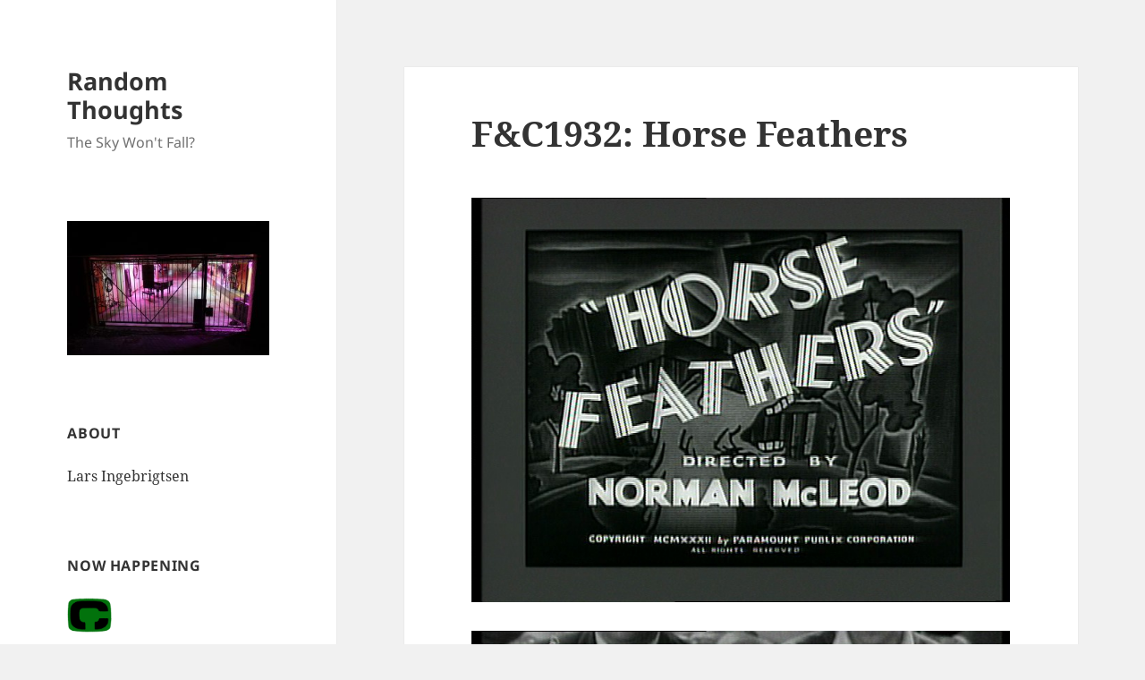

--- FILE ---
content_type: text/html; charset=UTF-8
request_url: https://lars.ingebrigtsen.no/2015/12/11/fc1932-horse-feathers/
body_size: 10883
content:
<!DOCTYPE html><html lang="en-US" class="no-js"><head><meta charset="UTF-8"><meta name="viewport" content="width=device-width, initial-scale=1.0"><link rel="profile" href="https://gmpg.org/xfn/11"><link rel="pingback" href="https://lars.ingebrigtsen.no/xmlrpc.php"> <script>(function(html){html.className = html.className.replace(/\bno-js\b/,'js')})(document.documentElement);</script> <link media="all" href="https://lars.ingebrigtsen.no/wp-content/cache/autoptimize/css/autoptimize_1d0010abbb74c2468372d0c569137374.css" rel="stylesheet"><title>F&#038;C1932: Horse Feathers &#8211; Random Thoughts</title><meta name='robots' content='max-image-preview:large' /><link rel='dns-prefetch' href='//stats.wp.com' /><link rel='dns-prefetch' href='//widgets.wp.com' /><link rel='dns-prefetch' href='//s0.wp.com' /><link rel='dns-prefetch' href='//0.gravatar.com' /><link rel='dns-prefetch' href='//1.gravatar.com' /><link rel='dns-prefetch' href='//2.gravatar.com' /><link rel='dns-prefetch' href='//jetpack.wordpress.com' /><link rel='dns-prefetch' href='//public-api.wordpress.com' /><link rel='dns-prefetch' href='//v0.wordpress.com' /><link href='https://fonts.gstatic.com' crossorigin='anonymous' rel='preconnect' /><link rel="alternate" title="oEmbed (JSON)" type="application/json+oembed" href="https://lars.ingebrigtsen.no/wp-json/oembed/1.0/embed?url=https%3A%2F%2Flars.ingebrigtsen.no%2F2015%2F12%2F11%2Ffc1932-horse-feathers%2F" /><link rel="alternate" title="oEmbed (XML)" type="text/xml+oembed" href="https://lars.ingebrigtsen.no/wp-json/oembed/1.0/embed?url=https%3A%2F%2Flars.ingebrigtsen.no%2F2015%2F12%2F11%2Ffc1932-horse-feathers%2F&#038;format=xml" /> <script id="jetpack_related-posts-js-extra">var related_posts_js_options = {"post_heading":"h4"};
//# sourceURL=jetpack_related-posts-js-extra</script> <script src="https://lars.ingebrigtsen.no/wp-includes/js/jquery/jquery.min.js?ver=3.7.1" id="jquery-core-js"></script> <script id="twentyfifteen-script-js-extra">var screenReaderText = {"expand":"\u003Cspan class=\"screen-reader-text\"\u003Eexpand child menu\u003C/span\u003E","collapse":"\u003Cspan class=\"screen-reader-text\"\u003Ecollapse child menu\u003C/span\u003E"};
//# sourceURL=twentyfifteen-script-js-extra</script> <link rel="https://api.w.org/" href="https://lars.ingebrigtsen.no/wp-json/" /><link rel="alternate" title="JSON" type="application/json" href="https://lars.ingebrigtsen.no/wp-json/wp/v2/posts/16939" /><link rel="EditURI" type="application/rsd+xml" title="RSD" href="https://lars.ingebrigtsen.no/xmlrpc.php?rsd" /><meta name="generator" content="WordPress 6.9" /><link rel="canonical" href="https://lars.ingebrigtsen.no/2015/12/11/fc1932-horse-feathers/" /><link rel="amphtml" href="https://lars.ingebrigtsen.no/2015/12/11/fc1932-horse-feathers/amp/"><meta property="og:type" content="article" /><meta property="og:title" content="F&#038;C1932: Horse Feathers" /><meta property="og:url" content="https://lars.ingebrigtsen.no/2015/12/11/fc1932-horse-feathers/" /><meta property="og:description" content="I&#8217;ve still got a cold, so I&#8217;m pretty slow on the uptake. So by the time I&#8217;ve understood a joke, it&#8217;s too late to laugh because there&#8217;s been three new jokes arriving in…" /><meta property="article:published_time" content="2015-12-11T20:07:40+00:00" /><meta property="article:modified_time" content="2020-03-11T15:46:36+00:00" /><meta property="og:site_name" content="Random Thoughts" /><meta property="og:image" content="https://lars.ingebrigtsen.no/wp-content/uploads/2015/12/shot0001-png1.jpg" /><meta property="og:image:width" content="640" /><meta property="og:image:height" content="480" /><meta property="og:image:alt" content="" /><meta property="og:locale" content="en_US" /><meta name="twitter:text:title" content="F&#038;C1932: Horse Feathers" /><meta name="twitter:image" content="https://lars.ingebrigtsen.no/wp-content/uploads/2015/12/shot0001-png1.jpg?w=640" /><meta name="twitter:card" content="summary_large_image" /><link rel="icon" href="https://lars.ingebrigtsen.no/wp-content/uploads/2020/03/cropped-crow-1-32x32.png" sizes="32x32" /><link rel="icon" href="https://lars.ingebrigtsen.no/wp-content/uploads/2020/03/cropped-crow-1-192x192.png" sizes="192x192" /><link rel="apple-touch-icon" href="https://lars.ingebrigtsen.no/wp-content/uploads/2020/03/cropped-crow-1-180x180.png" /><meta name="msapplication-TileImage" content="https://lars.ingebrigtsen.no/wp-content/uploads/2020/03/cropped-crow-1-270x270.png" /></head><body class="wp-singular post-template-default single single-post postid-16939 single-format-standard wp-embed-responsive wp-theme-twentyfifteen wp-child-theme-twentyfifteen-child"><div id="page" class="hfeed site"> <a class="skip-link screen-reader-text" href="#content"> Skip to content </a><div id="sidebar" class="sidebar"><header id="masthead" class="site-header"><div class="site-branding"><p class="site-title"><a href="https://lars.ingebrigtsen.no/" rel="home" >Random Thoughts</a></p><p class="site-description">The Sky Won&#039;t Fall?</p> <button class="secondary-toggle">Menu and widgets</button></div></header><div id="secondary" class="secondary"><div id="widget-area" class="widget-area" role="complementary"><aside id="text-11" class="widget widget_text"><div class="textwidget"><p><a href="https://lars.ingebrigtsen.no/2019/08/16/the-universe-is-a-haunted-house/"><img fetchpriority="high" decoding="async" class="alignnone size-medium wp-image-84727" src="https://lars.ingebrigtsen.no/wp-content/uploads/2021/07/haunted-300x200.jpg" alt="" width="300" height="200" srcset="https://lars.ingebrigtsen.no/wp-content/uploads/2021/07/haunted-300x200.jpg 300w, https://lars.ingebrigtsen.no/wp-content/uploads/2021/07/haunted.jpg 600w" sizes="(max-width: 300px) 100vw, 300px" /></a></p></div></aside><aside id="text-3" class="widget widget_text"><h2 class="widget-title">About</h2><div class="textwidget"><p><a href="https://lars.ingebrigtsen.no/about/">Lars Ingebrigtsen</a></p></div></aside><aside id="text-13" class="widget widget_text"><h2 class="widget-title">Now Happening</h2><div class="textwidget"><p><a href="https://comico-complete.kwakk.info/"><img decoding="async" src="https://comico-complete.kwakk.info/wp-content/uploads/2025/10/comico-logo-color3.webp" width="50px" /></a></p><p><a href="https://comico-complete.kwakk.info/">Comico Complete</a></p></div></aside><aside id="recent-posts-2" class="widget widget_recent_entries"><h2 class="widget-title">Recent Posts</h2><nav aria-label="Recent Posts"><ul><li> <a href="https://lars.ingebrigtsen.no/2026/01/30/innovations-in-new-insult-technology/">Innovations in New Insult Technology</a></li><li> <a href="https://lars.ingebrigtsen.no/2026/01/25/books-on-the-site-for-magazines-about-comics/">Books on the Site for Magazines About Comics?</a></li><li> <a href="https://lars.ingebrigtsen.no/2026/01/23/there-are-too-many-plug-standards/">There are too many plug standards</a></li><li> <a href="https://lars.ingebrigtsen.no/2026/01/21/some-minor-eplot-tweaks-for-csv-files/">Some Minor eplot Tweaks for CSV Files</a></li><li> <a href="https://lars.ingebrigtsen.no/2026/01/18/random-comics-30/">Random Comics</a></li><li> <a href="https://lars.ingebrigtsen.no/2026/01/17/today-in-scrapies-news-attack-of-triplicate-scraper-man/">Today In Scrapies News: Attack of Triplicate Scraper Man</a></li><li> <a href="https://lars.ingebrigtsen.no/2026/01/16/based-on-this-exciting-list-of-ingredients-what-do-you-think-the-product-is/">Based on this exciting list of ingredients, what do you think the product is?</a></li><li> <a href="https://lars.ingebrigtsen.no/2026/01/15/comics-daze-148/">Comics Daze</a></li><li> <a href="https://lars.ingebrigtsen.no/2026/01/12/new-comics-read-through-comico-complete/">New comics read-through: Comico Complete</a></li><li> <a href="https://lars.ingebrigtsen.no/2026/01/09/graphic-design-is-my-passion/">&#8220;Graphic design is my passion&#8221;</a></li></ul></nav></aside><aside id="text-9" class="widget widget_text"><h2 class="widget-title">Featured</h2><div class="textwidget"><div id='movie-preview'></div></div></aside><aside id="recent-comments-3" class="widget widget_recent_comments"><h2 class="widget-title">Recent Comments</h2><nav aria-label="Recent Comments"><ul id="recentcomments"><li class="recentcomments"><span class="comment-author-link">Matt D</span> on <a href="https://lars.ingebrigtsen.no/2022/07/05/px83-hoo-be-boo/#comment-15662">PX83: Hoo-Be-Boo</a></li><li class="recentcomments"><span class="comment-author-link">patrick ford</span> on <a href="https://lars.ingebrigtsen.no/the-search-engine-for-magazines-about-comics/#comment-15658">The Search Engine For Magazines About Comics</a></li><li class="recentcomments"><span class="comment-author-link"><a href="http://www.modaodaradosti.blogspot.com" class="url" rel="ugc external nofollow">Ivana Split</a></span> on <a href="https://lars.ingebrigtsen.no/2025/04/28/book-club-2025-the-books-of-earthsea-by-ursula-k-le-guin/#comment-15591">Book Club 2025: The Books of Earthsea by Ursula K. Le Guin</a></li><li class="recentcomments"><span class="comment-author-link"><a href="https://gravatar.com/jbaylis592388331" class="url" rel="ugc external nofollow">jonathan baylis</a></span> on <a href="https://lars.ingebrigtsen.no/2026/01/15/comics-daze-148/#comment-15491">Comics Daze</a></li><li class="recentcomments"><span class="comment-author-link"><a href="https://koldfront.dk/" class="url" rel="ugc external nofollow">Adam</a></span> on <a href="https://lars.ingebrigtsen.no/2026/01/09/are-llms-finally-becoming-actually-useful-for-stuff/#comment-15420">Are LLMs finally becoming actually useful for&#8230; stuff?</a></li><li class="recentcomments"><span class="comment-author-link">Maurizio Vitale</span> on <a href="https://lars.ingebrigtsen.no/2022/04/13/more-vtable-fun/#comment-15415">More vtable fun</a></li><li class="recentcomments"><span class="comment-author-link">Eli Albert</span> on <a href="https://lars.ingebrigtsen.no/2026/01/08/somewhat-bemusing-similes-part-ix/#comment-15409">Somewhat Bemusing Similes (Part IX)</a></li><li class="recentcomments"><span class="comment-author-link">Barney</span> on <a href="https://lars.ingebrigtsen.no/2026/01/08/somewhat-bemusing-similes-part-ix/#comment-15407">Somewhat Bemusing Similes (Part IX)</a></li><li class="recentcomments"><span class="comment-author-link">Maurizio Vitale</span> on <a href="https://lars.ingebrigtsen.no/2022/04/13/more-vtable-fun/#comment-15401">More vtable fun</a></li><li class="recentcomments"><span class="comment-author-link">Maurizio Vitale</span> on <a href="https://lars.ingebrigtsen.no/2022/04/13/more-vtable-fun/#comment-15400">More vtable fun</a></li></ul></nav></aside><aside id="text-4" class="widget widget_text"><h2 class="widget-title">Movies</h2><div class="textwidget"><p><a href="https://lars.ingebrigtsen.no/the-world/">The World</a><br /> <a href="https://lars.ingebrigtsen.no/2020/06/13/officially-the-best-redux/">Officially The Best</a><br /> <a href="https://lars.ingebrigtsen.no/tilda-swinton/">Tilda Swinton</a><br /> <a href="https://lars.ingebrigtsen.no/ingmar-bergman/">Ingmar Bergman</a><br /> <a href="https://lars.ingebrigtsen.no/2020/01/04/nflx2019-redux/">Netflix 2019</a><br /> <a href="https://lars.ingebrigtsen.no/2019/03/10/decade-redux/">Decade</a><br /> <a href="https://lars.ingebrigtsen.no/2021/03/06/mcmxxxix-redux/">MCMXXXIX</a><br /> <a href="https://moving-pictures.ingebrigtsen.no/">Moving Pictures</a></p></div></aside><aside id="text-8" class="widget widget_text"><h2 class="widget-title">Comics</h2><div class="textwidget"><p><a href="https://lars.ingebrigtsen.no/fantagraphics/">Fantagraphics</a><br /> <a href="https://total-eclipse.kwakk.info/">Eclipse Comics</a><br /> <a href="https://pacific.kwakk.info">Pacific Comics</a><br /> <a href="https://lars.ingebrigtsen.no/totally-epic/">Epic Comics</a><br /> <a href="https://lars.ingebrigtsen.no/2020/10/16/into-the-vortex-redux/">Vortex</a><br /> <a href="https://lars.ingebrigtsen.no/2021/04/29/elaine-lee-comics-redux/">Elaine Lee</a><br /> <a href="https://lars.ingebrigtsen.no/2021/05/06/renegades-aardvarks-redux/">AV &amp; Renegade</a><br /> <a href="https://lars.ingebrigtsen.no/punk-comix-index/">Punk Comix</a><br /> <a href="https://kitchen-sink.kwakk.info/">Kitchen Sink</a><br /> <a href="https://lars.ingebrigtsen.no/2024/12/11/total-black-eye-redux/">Black Eye</a><br /> <a href="https://kwakk.info/">Comics Re/Search Engine</a><br /> <a href="https://goshenite.info/">Comics Previews</a></p></div></aside><aside id="archives-2" class="widget widget_archive"><h2 class="widget-title">Archives</h2> <label class="screen-reader-text" for="archives-dropdown-2">Archives</label> <select id="archives-dropdown-2" name="archive-dropdown"><option value="">Select Month</option><option value='https://lars.ingebrigtsen.no/2026/01/'> January 2026</option><option value='https://lars.ingebrigtsen.no/2025/12/'> December 2025</option><option value='https://lars.ingebrigtsen.no/2025/11/'> November 2025</option><option value='https://lars.ingebrigtsen.no/2025/10/'> October 2025</option><option value='https://lars.ingebrigtsen.no/2025/09/'> September 2025</option><option value='https://lars.ingebrigtsen.no/2025/08/'> August 2025</option><option value='https://lars.ingebrigtsen.no/2025/07/'> July 2025</option><option value='https://lars.ingebrigtsen.no/2025/06/'> June 2025</option><option value='https://lars.ingebrigtsen.no/2025/05/'> May 2025</option><option value='https://lars.ingebrigtsen.no/2025/04/'> April 2025</option><option value='https://lars.ingebrigtsen.no/2025/03/'> March 2025</option><option value='https://lars.ingebrigtsen.no/2025/02/'> February 2025</option><option value='https://lars.ingebrigtsen.no/2025/01/'> January 2025</option><option value='https://lars.ingebrigtsen.no/2024/12/'> December 2024</option><option value='https://lars.ingebrigtsen.no/2024/11/'> November 2024</option><option value='https://lars.ingebrigtsen.no/2024/10/'> October 2024</option><option value='https://lars.ingebrigtsen.no/2024/09/'> September 2024</option><option value='https://lars.ingebrigtsen.no/2024/08/'> August 2024</option><option value='https://lars.ingebrigtsen.no/2024/07/'> July 2024</option><option value='https://lars.ingebrigtsen.no/2024/06/'> June 2024</option><option value='https://lars.ingebrigtsen.no/2024/05/'> May 2024</option><option value='https://lars.ingebrigtsen.no/2024/04/'> April 2024</option><option value='https://lars.ingebrigtsen.no/2024/03/'> March 2024</option><option value='https://lars.ingebrigtsen.no/2024/02/'> February 2024</option><option value='https://lars.ingebrigtsen.no/2024/01/'> January 2024</option><option value='https://lars.ingebrigtsen.no/2023/12/'> December 2023</option><option value='https://lars.ingebrigtsen.no/2023/11/'> November 2023</option><option value='https://lars.ingebrigtsen.no/2023/10/'> October 2023</option><option value='https://lars.ingebrigtsen.no/2023/09/'> September 2023</option><option value='https://lars.ingebrigtsen.no/2023/08/'> August 2023</option><option value='https://lars.ingebrigtsen.no/2023/07/'> July 2023</option><option value='https://lars.ingebrigtsen.no/2023/06/'> June 2023</option><option value='https://lars.ingebrigtsen.no/2023/05/'> May 2023</option><option value='https://lars.ingebrigtsen.no/2023/04/'> April 2023</option><option value='https://lars.ingebrigtsen.no/2023/03/'> March 2023</option><option value='https://lars.ingebrigtsen.no/2023/02/'> February 2023</option><option value='https://lars.ingebrigtsen.no/2023/01/'> January 2023</option><option value='https://lars.ingebrigtsen.no/2022/12/'> December 2022</option><option value='https://lars.ingebrigtsen.no/2022/11/'> November 2022</option><option value='https://lars.ingebrigtsen.no/2022/10/'> October 2022</option><option value='https://lars.ingebrigtsen.no/2022/09/'> September 2022</option><option value='https://lars.ingebrigtsen.no/2022/08/'> August 2022</option><option value='https://lars.ingebrigtsen.no/2022/07/'> July 2022</option><option value='https://lars.ingebrigtsen.no/2022/06/'> June 2022</option><option value='https://lars.ingebrigtsen.no/2022/05/'> May 2022</option><option value='https://lars.ingebrigtsen.no/2022/04/'> April 2022</option><option value='https://lars.ingebrigtsen.no/2022/03/'> March 2022</option><option value='https://lars.ingebrigtsen.no/2022/02/'> February 2022</option><option value='https://lars.ingebrigtsen.no/2022/01/'> January 2022</option><option value='https://lars.ingebrigtsen.no/2021/12/'> December 2021</option><option value='https://lars.ingebrigtsen.no/2021/11/'> November 2021</option><option value='https://lars.ingebrigtsen.no/2021/10/'> October 2021</option><option value='https://lars.ingebrigtsen.no/2021/09/'> September 2021</option><option value='https://lars.ingebrigtsen.no/2021/08/'> August 2021</option><option value='https://lars.ingebrigtsen.no/2021/07/'> July 2021</option><option value='https://lars.ingebrigtsen.no/2021/06/'> June 2021</option><option value='https://lars.ingebrigtsen.no/2021/05/'> May 2021</option><option value='https://lars.ingebrigtsen.no/2021/04/'> April 2021</option><option value='https://lars.ingebrigtsen.no/2021/03/'> March 2021</option><option value='https://lars.ingebrigtsen.no/2021/02/'> February 2021</option><option value='https://lars.ingebrigtsen.no/2021/01/'> January 2021</option><option value='https://lars.ingebrigtsen.no/2020/12/'> December 2020</option><option value='https://lars.ingebrigtsen.no/2020/11/'> November 2020</option><option value='https://lars.ingebrigtsen.no/2020/10/'> October 2020</option><option value='https://lars.ingebrigtsen.no/2020/09/'> September 2020</option><option value='https://lars.ingebrigtsen.no/2020/08/'> August 2020</option><option value='https://lars.ingebrigtsen.no/2020/07/'> July 2020</option><option value='https://lars.ingebrigtsen.no/2020/06/'> June 2020</option><option value='https://lars.ingebrigtsen.no/2020/05/'> May 2020</option><option value='https://lars.ingebrigtsen.no/2020/04/'> April 2020</option><option value='https://lars.ingebrigtsen.no/2020/03/'> March 2020</option><option value='https://lars.ingebrigtsen.no/2020/02/'> February 2020</option><option value='https://lars.ingebrigtsen.no/2020/01/'> January 2020</option><option value='https://lars.ingebrigtsen.no/2019/12/'> December 2019</option><option value='https://lars.ingebrigtsen.no/2019/11/'> November 2019</option><option value='https://lars.ingebrigtsen.no/2019/10/'> October 2019</option><option value='https://lars.ingebrigtsen.no/2019/09/'> September 2019</option><option value='https://lars.ingebrigtsen.no/2019/08/'> August 2019</option><option value='https://lars.ingebrigtsen.no/2019/07/'> July 2019</option><option value='https://lars.ingebrigtsen.no/2019/06/'> June 2019</option><option value='https://lars.ingebrigtsen.no/2019/05/'> May 2019</option><option value='https://lars.ingebrigtsen.no/2019/04/'> April 2019</option><option value='https://lars.ingebrigtsen.no/2019/03/'> March 2019</option><option value='https://lars.ingebrigtsen.no/2019/02/'> February 2019</option><option value='https://lars.ingebrigtsen.no/2019/01/'> January 2019</option><option value='https://lars.ingebrigtsen.no/2018/12/'> December 2018</option><option value='https://lars.ingebrigtsen.no/2018/11/'> November 2018</option><option value='https://lars.ingebrigtsen.no/2018/10/'> October 2018</option><option value='https://lars.ingebrigtsen.no/2018/09/'> September 2018</option><option value='https://lars.ingebrigtsen.no/2018/08/'> August 2018</option><option value='https://lars.ingebrigtsen.no/2018/07/'> July 2018</option><option value='https://lars.ingebrigtsen.no/2018/06/'> June 2018</option><option value='https://lars.ingebrigtsen.no/2018/05/'> May 2018</option><option value='https://lars.ingebrigtsen.no/2018/04/'> April 2018</option><option value='https://lars.ingebrigtsen.no/2018/03/'> March 2018</option><option value='https://lars.ingebrigtsen.no/2018/02/'> February 2018</option><option value='https://lars.ingebrigtsen.no/2018/01/'> January 2018</option><option value='https://lars.ingebrigtsen.no/2017/12/'> December 2017</option><option value='https://lars.ingebrigtsen.no/2017/11/'> November 2017</option><option value='https://lars.ingebrigtsen.no/2017/10/'> October 2017</option><option value='https://lars.ingebrigtsen.no/2017/09/'> September 2017</option><option value='https://lars.ingebrigtsen.no/2017/08/'> August 2017</option><option value='https://lars.ingebrigtsen.no/2017/07/'> July 2017</option><option value='https://lars.ingebrigtsen.no/2017/06/'> June 2017</option><option value='https://lars.ingebrigtsen.no/2017/05/'> May 2017</option><option value='https://lars.ingebrigtsen.no/2017/04/'> April 2017</option><option value='https://lars.ingebrigtsen.no/2017/03/'> March 2017</option><option value='https://lars.ingebrigtsen.no/2017/02/'> February 2017</option><option value='https://lars.ingebrigtsen.no/2017/01/'> January 2017</option><option value='https://lars.ingebrigtsen.no/2016/12/'> December 2016</option><option value='https://lars.ingebrigtsen.no/2016/11/'> November 2016</option><option value='https://lars.ingebrigtsen.no/2016/10/'> October 2016</option><option value='https://lars.ingebrigtsen.no/2016/09/'> September 2016</option><option value='https://lars.ingebrigtsen.no/2016/08/'> August 2016</option><option value='https://lars.ingebrigtsen.no/2016/07/'> July 2016</option><option value='https://lars.ingebrigtsen.no/2016/06/'> June 2016</option><option value='https://lars.ingebrigtsen.no/2016/05/'> May 2016</option><option value='https://lars.ingebrigtsen.no/2016/04/'> April 2016</option><option value='https://lars.ingebrigtsen.no/2016/03/'> March 2016</option><option value='https://lars.ingebrigtsen.no/2016/02/'> February 2016</option><option value='https://lars.ingebrigtsen.no/2016/01/'> January 2016</option><option value='https://lars.ingebrigtsen.no/2015/12/'> December 2015</option><option value='https://lars.ingebrigtsen.no/2015/11/'> November 2015</option><option value='https://lars.ingebrigtsen.no/2015/10/'> October 2015</option><option value='https://lars.ingebrigtsen.no/2015/09/'> September 2015</option><option value='https://lars.ingebrigtsen.no/2015/08/'> August 2015</option><option value='https://lars.ingebrigtsen.no/2015/07/'> July 2015</option><option value='https://lars.ingebrigtsen.no/2015/06/'> June 2015</option><option value='https://lars.ingebrigtsen.no/2015/05/'> May 2015</option><option value='https://lars.ingebrigtsen.no/2015/04/'> April 2015</option><option value='https://lars.ingebrigtsen.no/2015/03/'> March 2015</option><option value='https://lars.ingebrigtsen.no/2015/02/'> February 2015</option><option value='https://lars.ingebrigtsen.no/2015/01/'> January 2015</option><option value='https://lars.ingebrigtsen.no/2014/12/'> December 2014</option><option value='https://lars.ingebrigtsen.no/2014/11/'> November 2014</option><option value='https://lars.ingebrigtsen.no/2014/10/'> October 2014</option><option value='https://lars.ingebrigtsen.no/2014/09/'> September 2014</option><option value='https://lars.ingebrigtsen.no/2014/08/'> August 2014</option><option value='https://lars.ingebrigtsen.no/2014/07/'> July 2014</option><option value='https://lars.ingebrigtsen.no/2014/06/'> June 2014</option><option value='https://lars.ingebrigtsen.no/2014/05/'> May 2014</option><option value='https://lars.ingebrigtsen.no/2014/04/'> April 2014</option><option value='https://lars.ingebrigtsen.no/2014/03/'> March 2014</option><option value='https://lars.ingebrigtsen.no/2014/02/'> February 2014</option><option value='https://lars.ingebrigtsen.no/2014/01/'> January 2014</option><option value='https://lars.ingebrigtsen.no/2013/12/'> December 2013</option><option value='https://lars.ingebrigtsen.no/2013/11/'> November 2013</option><option value='https://lars.ingebrigtsen.no/2013/10/'> October 2013</option><option value='https://lars.ingebrigtsen.no/2013/09/'> September 2013</option><option value='https://lars.ingebrigtsen.no/2013/08/'> August 2013</option><option value='https://lars.ingebrigtsen.no/2013/07/'> July 2013</option><option value='https://lars.ingebrigtsen.no/2013/06/'> June 2013</option><option value='https://lars.ingebrigtsen.no/2013/04/'> April 2013</option><option value='https://lars.ingebrigtsen.no/2013/03/'> March 2013</option><option value='https://lars.ingebrigtsen.no/2013/02/'> February 2013</option><option value='https://lars.ingebrigtsen.no/2013/01/'> January 2013</option><option value='https://lars.ingebrigtsen.no/2012/12/'> December 2012</option><option value='https://lars.ingebrigtsen.no/2012/11/'> November 2012</option><option value='https://lars.ingebrigtsen.no/2012/10/'> October 2012</option><option value='https://lars.ingebrigtsen.no/2012/09/'> September 2012</option><option value='https://lars.ingebrigtsen.no/2012/08/'> August 2012</option><option value='https://lars.ingebrigtsen.no/2012/07/'> July 2012</option><option value='https://lars.ingebrigtsen.no/2012/06/'> June 2012</option><option value='https://lars.ingebrigtsen.no/2012/05/'> May 2012</option><option value='https://lars.ingebrigtsen.no/2012/04/'> April 2012</option><option value='https://lars.ingebrigtsen.no/2012/03/'> March 2012</option><option value='https://lars.ingebrigtsen.no/2012/02/'> February 2012</option><option value='https://lars.ingebrigtsen.no/2012/01/'> January 2012</option><option value='https://lars.ingebrigtsen.no/2011/12/'> December 2011</option><option value='https://lars.ingebrigtsen.no/2011/11/'> November 2011</option><option value='https://lars.ingebrigtsen.no/2011/10/'> October 2011</option><option value='https://lars.ingebrigtsen.no/2011/09/'> September 2011</option><option value='https://lars.ingebrigtsen.no/2011/07/'> July 2011</option><option value='https://lars.ingebrigtsen.no/2011/05/'> May 2011</option><option value='https://lars.ingebrigtsen.no/2011/04/'> April 2011</option><option value='https://lars.ingebrigtsen.no/2011/03/'> March 2011</option><option value='https://lars.ingebrigtsen.no/2011/02/'> February 2011</option><option value='https://lars.ingebrigtsen.no/2011/01/'> January 2011</option> </select> <script>( ( dropdownId ) => {
	const dropdown = document.getElementById( dropdownId );
	function onSelectChange() {
		setTimeout( () => {
			if ( 'escape' === dropdown.dataset.lastkey ) {
				return;
			}
			if ( dropdown.value ) {
				document.location.href = dropdown.value;
			}
		}, 250 );
	}
	function onKeyUp( event ) {
		if ( 'Escape' === event.key ) {
			dropdown.dataset.lastkey = 'escape';
		} else {
			delete dropdown.dataset.lastkey;
		}
	}
	function onClick() {
		delete dropdown.dataset.lastkey;
	}
	dropdown.addEventListener( 'keyup', onKeyUp );
	dropdown.addEventListener( 'click', onClick );
	dropdown.addEventListener( 'change', onSelectChange );
})( "archives-dropdown-2" );

//# sourceURL=WP_Widget_Archives%3A%3Awidget</script> </aside><aside id="text-10" class="widget widget_text"><h2 class="widget-title">Now Playing</h2><div class="textwidget"><div id="now-playing"></div></div></aside><aside id="text-12" class="widget widget_text"><h2 class="widget-title">Now Reading</h2><div class="textwidget"><div id="now-reading"></div></div></aside><aside id="categories-2" class="widget widget_categories"><h2 class="widget-title">Categories</h2><nav aria-label="Categories"><ul><li class="cat-item cat-item-50"><a href="https://lars.ingebrigtsen.no/category/1939/">1939</a></li><li class="cat-item cat-item-2"><a href="https://lars.ingebrigtsen.no/category/1995/">1995</a></li><li class="cat-item cat-item-3"><a href="https://lars.ingebrigtsen.no/category/4ad/">4AD</a></li><li class="cat-item cat-item-51"><a href="https://lars.ingebrigtsen.no/category/ar/">A&amp;R</a></li><li class="cat-item cat-item-4"><a href="https://lars.ingebrigtsen.no/category/animals/">animals</a></li><li class="cat-item cat-item-5"><a href="https://lars.ingebrigtsen.no/category/baking/">baking</a></li><li class="cat-item cat-item-6"><a href="https://lars.ingebrigtsen.no/category/bd80/">bd80</a></li><li class="cat-item cat-item-7"><a href="https://lars.ingebrigtsen.no/category/bergman/">Bergman</a></li><li class="cat-item cat-item-8"><a href="https://lars.ingebrigtsen.no/category/bistro/">bistro</a></li><li class="cat-item cat-item-308"><a href="https://lars.ingebrigtsen.no/category/black-eye/">Black Eye</a></li><li class="cat-item cat-item-351"><a href="https://lars.ingebrigtsen.no/category/book-club/">Book Club</a></li><li class="cat-item cat-item-9"><a href="https://lars.ingebrigtsen.no/category/books/">books</a></li><li class="cat-item cat-item-10"><a href="https://lars.ingebrigtsen.no/category/bookvember/">bookvember</a></li><li class="cat-item cat-item-11"><a href="https://lars.ingebrigtsen.no/category/carpenter/">Carpenter</a></li><li class="cat-item cat-item-12"><a href="https://lars.ingebrigtsen.no/category/cccb/">cccb</a></li><li class="cat-item cat-item-13"><a href="https://lars.ingebrigtsen.no/category/century/">century</a></li><li class="cat-item cat-item-14"><a href="https://lars.ingebrigtsen.no/category/comics/">comics</a></li><li class="cat-item cat-item-15"><a href="https://lars.ingebrigtsen.no/category/computers/">computers</a></li><li class="cat-item cat-item-16"><a href="https://lars.ingebrigtsen.no/category/consumerism/">consumerism</a></li><li class="cat-item cat-item-17"><a href="https://lars.ingebrigtsen.no/category/cooking/">cooking</a></li><li class="cat-item cat-item-18"><a href="https://lars.ingebrigtsen.no/category/couture/">couture</a></li><li class="cat-item cat-item-53"><a href="https://lars.ingebrigtsen.no/category/daze/">daze</a></li><li class="cat-item cat-item-19"><a href="https://lars.ingebrigtsen.no/category/decade/">Decade</a></li><li class="cat-item cat-item-54"><a href="https://lars.ingebrigtsen.no/category/eclipse/">Eclipse</a></li><li class="cat-item cat-item-48"><a href="https://lars.ingebrigtsen.no/category/elaine-lee/">Elaine Lee</a></li><li class="cat-item cat-item-20"><a href="https://lars.ingebrigtsen.no/category/emacs/">Emacs</a></li><li class="cat-item cat-item-21"><a href="https://lars.ingebrigtsen.no/category/fantagraphics/">fantagraphics</a></li><li class="cat-item cat-item-22"><a href="https://lars.ingebrigtsen.no/category/food/">food</a></li><li class="cat-item cat-item-23"><a href="https://lars.ingebrigtsen.no/category/furniture/">furniture</a></li><li class="cat-item cat-item-24"><a href="https://lars.ingebrigtsen.no/category/gadgets/">gadgets</a></li><li class="cat-item cat-item-25"><a href="https://lars.ingebrigtsen.no/category/gmane/">gmane</a></li><li class="cat-item cat-item-26"><a href="https://lars.ingebrigtsen.no/category/hellraiser/">Hellraiser</a></li><li class="cat-item cat-item-27"><a href="https://lars.ingebrigtsen.no/category/holiday/">holiday</a></li><li class="cat-item cat-item-28"><a href="https://lars.ingebrigtsen.no/category/horticulture/">horticulture</a></li><li class="cat-item cat-item-469"><a href="https://lars.ingebrigtsen.no/category/kwakk/">kwakk</a></li><li class="cat-item cat-item-29"><a href="https://lars.ingebrigtsen.no/category/linux/">linux</a></li><li class="cat-item cat-item-30"><a href="https://lars.ingebrigtsen.no/category/live/">live</a></li><li class="cat-item cat-item-31"><a href="https://lars.ingebrigtsen.no/category/movies/">movies</a></li><li class="cat-item cat-item-32"><a href="https://lars.ingebrigtsen.no/category/music/">music</a></li><li class="cat-item cat-item-33"><a href="https://lars.ingebrigtsen.no/category/mysteries/">mysteries</a></li><li class="cat-item cat-item-34"><a href="https://lars.ingebrigtsen.no/category/netflix/">Netflix</a></li><li class="cat-item cat-item-35"><a href="https://lars.ingebrigtsen.no/category/new-music/">New Music</a></li><li class="cat-item cat-item-36"><a href="https://lars.ingebrigtsen.no/category/no-comment/">No Comment</a></li><li class="cat-item cat-item-37"><a href="https://lars.ingebrigtsen.no/category/otb/">OTB</a></li><li class="cat-item cat-item-38"><a href="https://lars.ingebrigtsen.no/category/programming/">programming</a></li><li class="cat-item cat-item-52"><a href="https://lars.ingebrigtsen.no/category/punk-comix/">Punk Comix</a></li><li class="cat-item cat-item-39"><a href="https://lars.ingebrigtsen.no/category/review/">review</a></li><li class="cat-item cat-item-40"><a href="https://lars.ingebrigtsen.no/category/rocktober/">rocktober</a></li><li class="cat-item cat-item-41"><a href="https://lars.ingebrigtsen.no/category/rockvember/">rockvember</a></li><li class="cat-item cat-item-43"><a href="https://lars.ingebrigtsen.no/category/the-world/">The World</a></li><li class="cat-item cat-item-45"><a href="https://lars.ingebrigtsen.no/category/tilda-swinton/">Tilda Swinton</a></li><li class="cat-item cat-item-1"><a href="https://lars.ingebrigtsen.no/category/uncategorized/">Uncategorized</a></li><li class="cat-item cat-item-49"><a href="https://lars.ingebrigtsen.no/category/vortex/">vortex</a></li></ul></nav></aside><aside id="search-2" class="widget widget_search"><form role="search" method="get" class="search-form" action="https://lars.ingebrigtsen.no/"> <label> <span class="screen-reader-text">Search for:</span> <input type="search" class="search-field" placeholder="Search &hellip;" value="" name="s" /> </label> <input type="submit" class="search-submit screen-reader-text" value="Search" /></form></aside></div></div></div><div id="content" class="site-content"><div id="primary" class="content-area"><main id="main" class="site-main"><article id="post-16939" class="post-16939 post type-post status-publish format-standard hentry category-movies"><header class="entry-header"><h1 class="entry-title">F&#038;C1932: Horse Feathers</h1></header><div class="entry-content"><p><a href="https://lars.ingebrigtsen.no/wp-content/uploads/2015/12/shot0001-png1.jpg" rel="attachment wp-att-16940"><img decoding="async" src="https://lars.ingebrigtsen.no/wp-content/uploads/2015/12/shot0001-png1.jpg" alt="" width="640" height="480" class="alignnone size-full wp-image-51586" srcset="https://lars.ingebrigtsen.no/wp-content/uploads/2015/12/shot0001-png1.jpg 768w, https://lars.ingebrigtsen.no/wp-content/uploads/2015/12/shot0001-png1-300x225.jpg 300w" sizes="(max-width: 640px) 100vw, 640px" /></a></p><p><a href="https://lars.ingebrigtsen.no/wp-content/uploads/2015/12/shot0006-png1.jpg" rel="attachment wp-att-16941"><img decoding="async" src="https://lars.ingebrigtsen.no/wp-content/uploads/2015/12/shot0006-png1.jpg" alt="" width="640" height="480" class="alignnone size-full wp-image-51587" srcset="https://lars.ingebrigtsen.no/wp-content/uploads/2015/12/shot0006-png1.jpg 768w, https://lars.ingebrigtsen.no/wp-content/uploads/2015/12/shot0006-png1-300x225.jpg 300w" sizes="(max-width: 640px) 100vw, 640px" /></a></p><p><a href="https://lars.ingebrigtsen.no/wp-content/uploads/2015/12/shot0010-png.jpg" rel="attachment wp-att-16942"><img loading="lazy" decoding="async" src="https://lars.ingebrigtsen.no/wp-content/uploads/2015/12/shot0010-png.jpg" alt="" width="640" height="480" class="alignnone size-full wp-image-51588" srcset="https://lars.ingebrigtsen.no/wp-content/uploads/2015/12/shot0010-png.jpg 768w, https://lars.ingebrigtsen.no/wp-content/uploads/2015/12/shot0010-png-300x225.jpg 300w" sizes="auto, (max-width: 640px) 100vw, 640px" /></a></p><p><a href="https://lars.ingebrigtsen.no/wp-content/uploads/2015/12/shot0011-png1.jpg" rel="attachment wp-att-16943"><img loading="lazy" decoding="async" src="https://lars.ingebrigtsen.no/wp-content/uploads/2015/12/shot0011-png1.jpg" alt="" width="640" height="480" class="alignnone size-full wp-image-51589" srcset="https://lars.ingebrigtsen.no/wp-content/uploads/2015/12/shot0011-png1.jpg 768w, https://lars.ingebrigtsen.no/wp-content/uploads/2015/12/shot0011-png1-300x225.jpg 300w" sizes="auto, (max-width: 640px) 100vw, 640px" /></a></p><p><a href="https://lars.ingebrigtsen.no/wp-content/uploads/2015/12/shot0012-png.jpg" rel="attachment wp-att-16944"><img loading="lazy" decoding="async" src="https://lars.ingebrigtsen.no/wp-content/uploads/2015/12/shot0012-png.jpg" alt="" width="640" height="480" class="alignnone size-full wp-image-51590" srcset="https://lars.ingebrigtsen.no/wp-content/uploads/2015/12/shot0012-png.jpg 768w, https://lars.ingebrigtsen.no/wp-content/uploads/2015/12/shot0012-png-300x225.jpg 300w" sizes="auto, (max-width: 640px) 100vw, 640px" /></a></p><p><a href="https://lars.ingebrigtsen.no/wp-content/uploads/2015/12/shot0014-png.jpg" rel="attachment wp-att-16945"><img loading="lazy" decoding="async" src="https://lars.ingebrigtsen.no/wp-content/uploads/2015/12/shot0014-png.jpg" alt="" width="640" height="480" class="alignnone size-full wp-image-51591" srcset="https://lars.ingebrigtsen.no/wp-content/uploads/2015/12/shot0014-png.jpg 768w, https://lars.ingebrigtsen.no/wp-content/uploads/2015/12/shot0014-png-300x225.jpg 300w" sizes="auto, (max-width: 640px) 100vw, 640px" /></a></p><p><a href="https://lars.ingebrigtsen.no/wp-content/uploads/2015/12/shot0017-png1.jpg" rel="attachment wp-att-16946"><img loading="lazy" decoding="async" src="https://lars.ingebrigtsen.no/wp-content/uploads/2015/12/shot0017-png1.jpg" alt="" width="640" height="480" class="alignnone size-full wp-image-51592" srcset="https://lars.ingebrigtsen.no/wp-content/uploads/2015/12/shot0017-png1.jpg 768w, https://lars.ingebrigtsen.no/wp-content/uploads/2015/12/shot0017-png1-300x225.jpg 300w" sizes="auto, (max-width: 640px) 100vw, 640px" /></a></p><p><a href="https://lars.ingebrigtsen.no/wp-content/uploads/2015/12/shot0020-png1.jpg" rel="attachment wp-att-16947"><img loading="lazy" decoding="async" src="https://lars.ingebrigtsen.no/wp-content/uploads/2015/12/shot0020-png1.jpg" alt="" width="640" height="480" class="alignnone size-full wp-image-51593" srcset="https://lars.ingebrigtsen.no/wp-content/uploads/2015/12/shot0020-png1.jpg 768w, https://lars.ingebrigtsen.no/wp-content/uploads/2015/12/shot0020-png1-300x225.jpg 300w" sizes="auto, (max-width: 640px) 100vw, 640px" /></a></p><p><a href="https://lars.ingebrigtsen.no/wp-content/uploads/2015/12/shot0022-png2.jpg" rel="attachment wp-att-16948"><img loading="lazy" decoding="async" src="https://lars.ingebrigtsen.no/wp-content/uploads/2015/12/shot0022-png2.jpg" alt="" width="640" height="480" class="alignnone size-full wp-image-51594" srcset="https://lars.ingebrigtsen.no/wp-content/uploads/2015/12/shot0022-png2.jpg 768w, https://lars.ingebrigtsen.no/wp-content/uploads/2015/12/shot0022-png2-300x225.jpg 300w" sizes="auto, (max-width: 640px) 100vw, 640px" /></a></p><p><a href="https://lars.ingebrigtsen.no/wp-content/uploads/2015/12/shot0034-png.jpg" rel="attachment wp-att-16949"><img loading="lazy" decoding="async" src="https://lars.ingebrigtsen.no/wp-content/uploads/2015/12/shot0034-png.jpg" alt="" width="640" height="480" class="alignnone size-full wp-image-51595" srcset="https://lars.ingebrigtsen.no/wp-content/uploads/2015/12/shot0034-png.jpg 768w, https://lars.ingebrigtsen.no/wp-content/uploads/2015/12/shot0034-png-300x225.jpg 300w" sizes="auto, (max-width: 640px) 100vw, 640px" /></a></p><p><a href="https://lars.ingebrigtsen.no/wp-content/uploads/2015/12/shot0035-png1.jpg" rel="attachment wp-att-16950"><img loading="lazy" decoding="async" src="https://lars.ingebrigtsen.no/wp-content/uploads/2015/12/shot0035-png1.jpg" alt="" width="640" height="480" class="alignnone size-full wp-image-51596" srcset="https://lars.ingebrigtsen.no/wp-content/uploads/2015/12/shot0035-png1.jpg 768w, https://lars.ingebrigtsen.no/wp-content/uploads/2015/12/shot0035-png1-300x225.jpg 300w" sizes="auto, (max-width: 640px) 100vw, 640px" /></a></p><p><a href="https://lars.ingebrigtsen.no/wp-content/uploads/2015/12/shot0043-png.jpg" rel="attachment wp-att-16951"><img loading="lazy" decoding="async" src="https://lars.ingebrigtsen.no/wp-content/uploads/2015/12/shot0043-png.jpg" alt="" width="640" height="480" class="alignnone size-full wp-image-51597" srcset="https://lars.ingebrigtsen.no/wp-content/uploads/2015/12/shot0043-png.jpg 768w, https://lars.ingebrigtsen.no/wp-content/uploads/2015/12/shot0043-png-300x225.jpg 300w" sizes="auto, (max-width: 640px) 100vw, 640px" /></a></p><p><a href="https://lars.ingebrigtsen.no/wp-content/uploads/2015/12/shot0044-png1.jpg" rel="attachment wp-att-16952"><img loading="lazy" decoding="async" src="https://lars.ingebrigtsen.no/wp-content/uploads/2015/12/shot0044-png1.jpg" alt="" width="640" height="480" class="alignnone size-full wp-image-51598" srcset="https://lars.ingebrigtsen.no/wp-content/uploads/2015/12/shot0044-png1.jpg 768w, https://lars.ingebrigtsen.no/wp-content/uploads/2015/12/shot0044-png1-300x225.jpg 300w" sizes="auto, (max-width: 640px) 100vw, 640px" /></a></p><p>I&#8217;ve still got a cold, so I&#8217;m pretty slow on the uptake. So by the time I&#8217;ve understood a joke, it&#8217;s too late to laugh because there&#8217;s been three new jokes arriving in the meantime.</p><p>It&#8217;s so deliciously silly throughout. Not a very&#8230; well-plotted&#8230; film, perhaps, but inspired, nonetheless.</p><p><a href="https://lars.ingebrigtsen.no/wp-content/uploads/2015/12/1310039.jpg" rel="attachment wp-att-16953"><img loading="lazy" decoding="async" src="https://lars.ingebrigtsen.no/wp-content/uploads/2015/12/1310039-scaled.jpg" alt="" width="640" height="360" class="alignnone size-full wp-image-51599" srcset="https://lars.ingebrigtsen.no/wp-content/uploads/2015/12/1310039-scaled.jpg 2560w, https://lars.ingebrigtsen.no/wp-content/uploads/2015/12/1310039-300x169.jpg 300w, https://lars.ingebrigtsen.no/wp-content/uploads/2015/12/1310039-1024x576.jpg 1024w, https://lars.ingebrigtsen.no/wp-content/uploads/2015/12/1310039-768x432.jpg 768w, https://lars.ingebrigtsen.no/wp-content/uploads/2015/12/1310039-1536x864.jpg 1536w, https://lars.ingebrigtsen.no/wp-content/uploads/2015/12/1310039-2048x1152.jpg 2048w" sizes="auto, (max-width: 640px) 100vw, 640px" /></a></p><p>Horse Feathers. Norman Mcleod. 1932.</p><p><a href="https://lars.ingebrigtsen.no/wp-content/uploads/2015/12/1310038.jpg" rel="attachment wp-att-16954"><img loading="lazy" decoding="async" src="https://lars.ingebrigtsen.no/wp-content/uploads/2015/12/1310038-scaled.jpg" alt="" width="640" height="360" class="alignnone size-full wp-image-51600" srcset="https://lars.ingebrigtsen.no/wp-content/uploads/2015/12/1310038-scaled.jpg 2560w, https://lars.ingebrigtsen.no/wp-content/uploads/2015/12/1310038-300x169.jpg 300w, https://lars.ingebrigtsen.no/wp-content/uploads/2015/12/1310038-1024x576.jpg 1024w, https://lars.ingebrigtsen.no/wp-content/uploads/2015/12/1310038-768x432.jpg 768w, https://lars.ingebrigtsen.no/wp-content/uploads/2015/12/1310038-1536x864.jpg 1536w, https://lars.ingebrigtsen.no/wp-content/uploads/2015/12/1310038-2048x1152.jpg 2048w" sizes="auto, (max-width: 640px) 100vw, 640px" /></a></p><p>Autumn Chai Swizzle</p><p>This post is part of the <a href="https://lars.ingebrigtsen.no/2015/11/08/fc/">F&amp;C</a> series.</p><div class='sharedaddy sd-block sd-like jetpack-likes-widget-wrapper jetpack-likes-widget-unloaded' id='like-post-wrapper-173860486-16939-697d2c07a4af5' data-src='https://widgets.wp.com/likes/?ver=15.4#blog_id=173860486&amp;post_id=16939&amp;origin=lars.ingebrigtsen.no&amp;obj_id=173860486-16939-697d2c07a4af5' data-name='like-post-frame-173860486-16939-697d2c07a4af5' data-title='Like or Reblog'><h3 class="sd-title">Like this:</h3><div class='likes-widget-placeholder post-likes-widget-placeholder' style='height: 55px;'><span class='button'><span>Like</span></span> <span class="loading">Loading...</span></div><span class='sd-text-color'></span><a class='sd-link-color'></a></div><div id='jp-relatedposts' class='jp-relatedposts' ><h3 class="jp-relatedposts-headline"><em>Related Articles</em></h3></div></div><footer class="entry-footer"> <span class="posted-on"><span class="screen-reader-text">Posted on </span><a href="https://lars.ingebrigtsen.no/2015/12/11/fc1932-horse-feathers/" rel="bookmark"><time class="entry-date published" datetime="2015-12-11T20:07:40+00:00">December 11, 2015</time><time class="updated" datetime="2020-03-11T15:46:36+00:00">March 11, 2020</time></a></span><span class="byline"><span class="screen-reader-text">Author </span><span class="author vcard"><a class="url fn n" href="https://lars.ingebrigtsen.no/author/larsmagne23/">larsmagne23</a></span></span><span class="cat-links"><span class="screen-reader-text">Categories </span><a href="https://lars.ingebrigtsen.no/category/movies/" rel="category tag">movies</a></span></footer></article><div id="comments" class="comments-area"><div id="respond" class="comment-respond"><h3 id="reply-title" class="comment-reply-title">Leave a Reply<small><a rel="nofollow" id="cancel-comment-reply-link" href="/2015/12/11/fc1932-horse-feathers/#respond" style="display:none;">Cancel reply</a></small></h3><form id="commentform" class="comment-form"> <iframe
 title="Comment Form"
 src="https://jetpack.wordpress.com/jetpack-comment/?blogid=173860486&#038;postid=16939&#038;comment_registration=0&#038;require_name_email=1&#038;stc_enabled=0&#038;stb_enabled=1&#038;show_avatars=1&#038;avatar_default=mystery&#038;greeting=Leave+a+Reply&#038;jetpack_comments_nonce=36bfca2797&#038;greeting_reply=Leave+a+Reply+to+%25s&#038;color_scheme=light&#038;lang=en_US&#038;jetpack_version=15.4&#038;iframe_unique_id=1&#038;show_cookie_consent=10&#038;has_cookie_consent=0&#038;is_current_user_subscribed=0&#038;token_key=%3Bnormal%3B&#038;sig=33fb2080b2df82f35d8a856ac60135ab00f1d058#parent=https%3A%2F%2Flars.ingebrigtsen.no%2F2015%2F12%2F11%2Ffc1932-horse-feathers%2F"
 name="jetpack_remote_comment"
 style="width:100%; height: 430px; border:0;"
 class="jetpack_remote_comment"
 id="jetpack_remote_comment"
 sandbox="allow-same-origin allow-top-navigation allow-scripts allow-forms allow-popups"
 > </iframe> <!--[if !IE]><!--> <script>document.addEventListener('DOMContentLoaded', function () {
							var commentForms = document.getElementsByClassName('jetpack_remote_comment');
							for (var i = 0; i < commentForms.length; i++) {
								commentForms[i].allowTransparency = false;
								commentForms[i].scrolling = 'no';
							}
						});</script> <!--<![endif]--></form></div> <input type="hidden" name="comment_parent" id="comment_parent" value="" /></div><nav class="navigation post-navigation" aria-label="Posts"><h2 class="screen-reader-text">Post navigation</h2><div class="nav-links"><div class="nav-previous"><a href="https://lars.ingebrigtsen.no/2015/12/10/fc1933-duck-soup/" rel="prev"><span class="meta-nav" aria-hidden="true">Previous</span> <span class="screen-reader-text">Previous post:</span> <span class="post-title">F&#038;C1933: Duck Soup</span></a></div><div class="nav-next"><a href="https://lars.ingebrigtsen.no/2015/12/11/fc1931-monkey-business/" rel="next"><span class="meta-nav" aria-hidden="true">Next</span> <span class="screen-reader-text">Next post:</span> <span class="post-title">F&#038;C1931: Monkey Business</span></a></div></div></nav></main></div></div><footer id="colophon" class="site-footer"><div class="site-info"> <a href="https://wordpress.org/" class="imprint"> Proudly powered by WordPress </a></div></footer></div> <script type="speculationrules">{"prefetch":[{"source":"document","where":{"and":[{"href_matches":"/*"},{"not":{"href_matches":["/wp-*.php","/wp-admin/*","/wp-content/uploads/*","/wp-content/*","/wp-content/plugins/*","/wp-content/themes/twentyfifteen-child/*","/wp-content/themes/twentyfifteen/*","/*\\?(.+)"]}},{"not":{"selector_matches":"a[rel~=\"nofollow\"]"}},{"not":{"selector_matches":".no-prefetch, .no-prefetch a"}}]},"eagerness":"conservative"}]}</script> <script id="jetpack-stats-js-before">_stq = window._stq || [];
_stq.push([ "view", {"v":"ext","blog":"173860486","post":"16939","tz":"0","srv":"lars.ingebrigtsen.no","j":"1:15.4"} ]);
_stq.push([ "clickTrackerInit", "173860486", "16939" ]);
//# sourceURL=jetpack-stats-js-before</script> <script src="https://stats.wp.com/e-202605.js" id="jetpack-stats-js" defer data-wp-strategy="defer"></script> <script id="wp-emoji-settings" type="application/json">{"baseUrl":"https://s.w.org/images/core/emoji/17.0.2/72x72/","ext":".png","svgUrl":"https://s.w.org/images/core/emoji/17.0.2/svg/","svgExt":".svg","source":{"concatemoji":"https://lars.ingebrigtsen.no/wp-includes/js/wp-emoji-release.min.js?ver=6.9"}}</script> <script type="module">/*! This file is auto-generated */
const a=JSON.parse(document.getElementById("wp-emoji-settings").textContent),o=(window._wpemojiSettings=a,"wpEmojiSettingsSupports"),s=["flag","emoji"];function i(e){try{var t={supportTests:e,timestamp:(new Date).valueOf()};sessionStorage.setItem(o,JSON.stringify(t))}catch(e){}}function c(e,t,n){e.clearRect(0,0,e.canvas.width,e.canvas.height),e.fillText(t,0,0);t=new Uint32Array(e.getImageData(0,0,e.canvas.width,e.canvas.height).data);e.clearRect(0,0,e.canvas.width,e.canvas.height),e.fillText(n,0,0);const a=new Uint32Array(e.getImageData(0,0,e.canvas.width,e.canvas.height).data);return t.every((e,t)=>e===a[t])}function p(e,t){e.clearRect(0,0,e.canvas.width,e.canvas.height),e.fillText(t,0,0);var n=e.getImageData(16,16,1,1);for(let e=0;e<n.data.length;e++)if(0!==n.data[e])return!1;return!0}function u(e,t,n,a){switch(t){case"flag":return n(e,"\ud83c\udff3\ufe0f\u200d\u26a7\ufe0f","\ud83c\udff3\ufe0f\u200b\u26a7\ufe0f")?!1:!n(e,"\ud83c\udde8\ud83c\uddf6","\ud83c\udde8\u200b\ud83c\uddf6")&&!n(e,"\ud83c\udff4\udb40\udc67\udb40\udc62\udb40\udc65\udb40\udc6e\udb40\udc67\udb40\udc7f","\ud83c\udff4\u200b\udb40\udc67\u200b\udb40\udc62\u200b\udb40\udc65\u200b\udb40\udc6e\u200b\udb40\udc67\u200b\udb40\udc7f");case"emoji":return!a(e,"\ud83e\u1fac8")}return!1}function f(e,t,n,a){let r;const o=(r="undefined"!=typeof WorkerGlobalScope&&self instanceof WorkerGlobalScope?new OffscreenCanvas(300,150):document.createElement("canvas")).getContext("2d",{willReadFrequently:!0}),s=(o.textBaseline="top",o.font="600 32px Arial",{});return e.forEach(e=>{s[e]=t(o,e,n,a)}),s}function r(e){var t=document.createElement("script");t.src=e,t.defer=!0,document.head.appendChild(t)}a.supports={everything:!0,everythingExceptFlag:!0},new Promise(t=>{let n=function(){try{var e=JSON.parse(sessionStorage.getItem(o));if("object"==typeof e&&"number"==typeof e.timestamp&&(new Date).valueOf()<e.timestamp+604800&&"object"==typeof e.supportTests)return e.supportTests}catch(e){}return null}();if(!n){if("undefined"!=typeof Worker&&"undefined"!=typeof OffscreenCanvas&&"undefined"!=typeof URL&&URL.createObjectURL&&"undefined"!=typeof Blob)try{var e="postMessage("+f.toString()+"("+[JSON.stringify(s),u.toString(),c.toString(),p.toString()].join(",")+"));",a=new Blob([e],{type:"text/javascript"});const r=new Worker(URL.createObjectURL(a),{name:"wpTestEmojiSupports"});return void(r.onmessage=e=>{i(n=e.data),r.terminate(),t(n)})}catch(e){}i(n=f(s,u,c,p))}t(n)}).then(e=>{for(const n in e)a.supports[n]=e[n],a.supports.everything=a.supports.everything&&a.supports[n],"flag"!==n&&(a.supports.everythingExceptFlag=a.supports.everythingExceptFlag&&a.supports[n]);var t;a.supports.everythingExceptFlag=a.supports.everythingExceptFlag&&!a.supports.flag,a.supports.everything||((t=a.source||{}).concatemoji?r(t.concatemoji):t.wpemoji&&t.twemoji&&(r(t.twemoji),r(t.wpemoji)))});
//# sourceURL=https://lars.ingebrigtsen.no/wp-includes/js/wp-emoji-loader.min.js</script> <iframe src='https://widgets.wp.com/likes/master.html?ver=20260130#ver=20260130' scrolling='no' id='likes-master' name='likes-master' style='display:none;'></iframe><div id='likes-other-gravatars' role="dialog" aria-hidden="true" tabindex="-1"><div class="likes-text"><span>%d</span></div><ul class="wpl-avatars sd-like-gravatars"></ul></div> <script type="text/javascript">(function () {
				const iframe = document.getElementById( 'jetpack_remote_comment' );
								const watchReply = function() {
					// Check addComment._Jetpack_moveForm to make sure we don't monkey-patch twice.
					if ( 'undefined' !== typeof addComment && ! addComment._Jetpack_moveForm ) {
						// Cache the Core function.
						addComment._Jetpack_moveForm = addComment.moveForm;
						const commentParent = document.getElementById( 'comment_parent' );
						const cancel = document.getElementById( 'cancel-comment-reply-link' );

						function tellFrameNewParent ( commentParentValue ) {
							const url = new URL( iframe.src );
							if ( commentParentValue ) {
								url.searchParams.set( 'replytocom', commentParentValue )
							} else {
								url.searchParams.delete( 'replytocom' );
							}
							if( iframe.src !== url.href ) {
								iframe.src = url.href;
							}
						};

						cancel.addEventListener( 'click', function () {
							tellFrameNewParent( false );
						} );

						addComment.moveForm = function ( _, parentId ) {
							tellFrameNewParent( parentId );
							return addComment._Jetpack_moveForm.apply( null, arguments );
						};
					}
				}
				document.addEventListener( 'DOMContentLoaded', watchReply );
				// In WP 6.4+, the script is loaded asynchronously, so we need to wait for it to load before we monkey-patch the functions it introduces.
				document.querySelector('#comment-reply-js')?.addEventListener( 'load', watchReply );

								
				const commentIframes = document.getElementsByClassName('jetpack_remote_comment');

				window.addEventListener('message', function(event) {
					if (event.origin !== 'https://jetpack.wordpress.com') {
						return;
					}

					if (!event?.data?.iframeUniqueId && !event?.data?.height) {
						return;
					}

					const eventDataUniqueId = event.data.iframeUniqueId;

					// Change height for the matching comment iframe
					for (let i = 0; i < commentIframes.length; i++) {
						const iframe = commentIframes[i];
						const url = new URL(iframe.src);
						const iframeUniqueIdParam = url.searchParams.get('iframe_unique_id');
						if (iframeUniqueIdParam == event.data.iframeUniqueId) {
							iframe.style.height = event.data.height + 'px';
							return;
						}
					}
				});
			})();</script> <script defer src="https://lars.ingebrigtsen.no/wp-content/cache/autoptimize/js/autoptimize_c47c8e83894b1f738512640ef4867948.js"></script></body></html>